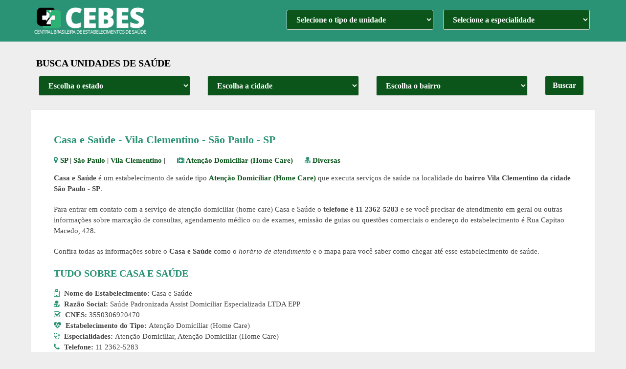

--- FILE ---
content_type: text/html; charset=UTF-8
request_url: https://cebes.com.br/casa-e-saude-6920470/
body_size: 17413
content:
<!DOCTYPE html>
<html class="no-js" lang="pt-BR">
<head itemscope itemtype="http://schema.org/WebSite"><meta charset="UTF-8"><script>if(navigator.userAgent.match(/MSIE|Internet Explorer/i)||navigator.userAgent.match(/Trident\/7\..*?rv:11/i)){var href=document.location.href;if(!href.match(/[?&]nowprocket/)){if(href.indexOf("?")==-1){if(href.indexOf("#")==-1){document.location.href=href+"?nowprocket=1"}else{document.location.href=href.replace("#","?nowprocket=1#")}}else{if(href.indexOf("#")==-1){document.location.href=href+"&nowprocket=1"}else{document.location.href=href.replace("#","&nowprocket=1#")}}}}</script><script>(()=>{class RocketLazyLoadScripts{constructor(){this.v="2.0.3",this.userEvents=["keydown","keyup","mousedown","mouseup","mousemove","mouseover","mouseenter","mouseout","mouseleave","touchmove","touchstart","touchend","touchcancel","wheel","click","dblclick","input","visibilitychange"],this.attributeEvents=["onblur","onclick","oncontextmenu","ondblclick","onfocus","onmousedown","onmouseenter","onmouseleave","onmousemove","onmouseout","onmouseover","onmouseup","onmousewheel","onscroll","onsubmit"]}async t(){this.i(),this.o(),/iP(ad|hone)/.test(navigator.userAgent)&&this.h(),this.u(),this.l(this),this.m(),this.k(this),this.p(this),this._(),await Promise.all([this.R(),this.L()]),this.lastBreath=Date.now(),this.S(this),this.P(),this.D(),this.O(),this.M(),await this.C(this.delayedScripts.normal),await this.C(this.delayedScripts.defer),await this.C(this.delayedScripts.async),this.F("domReady"),await this.T(),await this.j(),await this.I(),this.F("windowLoad"),await this.A(),window.dispatchEvent(new Event("rocket-allScriptsLoaded")),this.everythingLoaded=!0,this.lastTouchEnd&&await new Promise((t=>setTimeout(t,500-Date.now()+this.lastTouchEnd))),this.H(),this.F("all"),this.U(),this.W()}i(){this.CSPIssue=sessionStorage.getItem("rocketCSPIssue"),document.addEventListener("securitypolicyviolation",(t=>{this.CSPIssue||"script-src-elem"!==t.violatedDirective||"data"!==t.blockedURI||(this.CSPIssue=!0,sessionStorage.setItem("rocketCSPIssue",!0))}),{isRocket:!0})}o(){window.addEventListener("pageshow",(t=>{this.persisted=t.persisted,this.realWindowLoadedFired=!0}),{isRocket:!0}),window.addEventListener("pagehide",(()=>{this.onFirstUserAction=null}),{isRocket:!0})}h(){let t;function e(e){t=e}window.addEventListener("touchstart",e,{isRocket:!0}),window.addEventListener("touchend",(function i(o){Math.abs(o.changedTouches[0].pageX-t.changedTouches[0].pageX)<10&&Math.abs(o.changedTouches[0].pageY-t.changedTouches[0].pageY)<10&&o.timeStamp-t.timeStamp<200&&(o.target.dispatchEvent(new PointerEvent("click",{target:o.target,bubbles:!0,cancelable:!0,detail:1})),event.preventDefault(),window.removeEventListener("touchstart",e,{isRocket:!0}),window.removeEventListener("touchend",i,{isRocket:!0}))}),{isRocket:!0})}q(t){this.userActionTriggered||("mousemove"!==t.type||this.firstMousemoveIgnored?"keyup"===t.type||"mouseover"===t.type||"mouseout"===t.type||(this.userActionTriggered=!0,this.onFirstUserAction&&this.onFirstUserAction()):this.firstMousemoveIgnored=!0),"click"===t.type&&t.preventDefault(),this.savedUserEvents.length>0&&(t.stopPropagation(),t.stopImmediatePropagation()),"touchstart"===this.lastEvent&&"touchend"===t.type&&(this.lastTouchEnd=Date.now()),"click"===t.type&&(this.lastTouchEnd=0),this.lastEvent=t.type,this.savedUserEvents.push(t)}u(){this.savedUserEvents=[],this.userEventHandler=this.q.bind(this),this.userEvents.forEach((t=>window.addEventListener(t,this.userEventHandler,{passive:!1,isRocket:!0})))}U(){this.userEvents.forEach((t=>window.removeEventListener(t,this.userEventHandler,{passive:!1,isRocket:!0}))),this.savedUserEvents.forEach((t=>{t.target.dispatchEvent(new window[t.constructor.name](t.type,t))}))}m(){this.eventsMutationObserver=new MutationObserver((t=>{const e="return false";for(const i of t){if("attributes"===i.type){const t=i.target.getAttribute(i.attributeName);t&&t!==e&&(i.target.setAttribute("data-rocket-"+i.attributeName,t),i.target["rocket"+i.attributeName]=new Function("event",t),i.target.setAttribute(i.attributeName,e))}"childList"===i.type&&i.addedNodes.forEach((t=>{if(t.nodeType===Node.ELEMENT_NODE)for(const i of t.attributes)this.attributeEvents.includes(i.name)&&i.value&&""!==i.value&&(t.setAttribute("data-rocket-"+i.name,i.value),t["rocket"+i.name]=new Function("event",i.value),t.setAttribute(i.name,e))}))}})),this.eventsMutationObserver.observe(document,{subtree:!0,childList:!0,attributeFilter:this.attributeEvents})}H(){this.eventsMutationObserver.disconnect(),this.attributeEvents.forEach((t=>{document.querySelectorAll("[data-rocket-"+t+"]").forEach((e=>{e.setAttribute(t,e.getAttribute("data-rocket-"+t)),e.removeAttribute("data-rocket-"+t)}))}))}k(t){Object.defineProperty(HTMLElement.prototype,"onclick",{get(){return this.rocketonclick||null},set(e){this.rocketonclick=e,this.setAttribute(t.everythingLoaded?"onclick":"data-rocket-onclick","this.rocketonclick(event)")}})}S(t){function e(e,i){let o=e[i];e[i]=null,Object.defineProperty(e,i,{get:()=>o,set(s){t.everythingLoaded?o=s:e["rocket"+i]=o=s}})}e(document,"onreadystatechange"),e(window,"onload"),e(window,"onpageshow");try{Object.defineProperty(document,"readyState",{get:()=>t.rocketReadyState,set(e){t.rocketReadyState=e},configurable:!0}),document.readyState="loading"}catch(t){console.log("WPRocket DJE readyState conflict, bypassing")}}l(t){this.originalAddEventListener=EventTarget.prototype.addEventListener,this.originalRemoveEventListener=EventTarget.prototype.removeEventListener,this.savedEventListeners=[],EventTarget.prototype.addEventListener=function(e,i,o){o&&o.isRocket||!t.B(e,this)&&!t.userEvents.includes(e)||t.B(e,this)&&!t.userActionTriggered||e.startsWith("rocket-")||t.everythingLoaded?t.originalAddEventListener.call(this,e,i,o):t.savedEventListeners.push({target:this,remove:!1,type:e,func:i,options:o})},EventTarget.prototype.removeEventListener=function(e,i,o){o&&o.isRocket||!t.B(e,this)&&!t.userEvents.includes(e)||t.B(e,this)&&!t.userActionTriggered||e.startsWith("rocket-")||t.everythingLoaded?t.originalRemoveEventListener.call(this,e,i,o):t.savedEventListeners.push({target:this,remove:!0,type:e,func:i,options:o})}}F(t){"all"===t&&(EventTarget.prototype.addEventListener=this.originalAddEventListener,EventTarget.prototype.removeEventListener=this.originalRemoveEventListener),this.savedEventListeners=this.savedEventListeners.filter((e=>{let i=e.type,o=e.target||window;return"domReady"===t&&"DOMContentLoaded"!==i&&"readystatechange"!==i||("windowLoad"===t&&"load"!==i&&"readystatechange"!==i&&"pageshow"!==i||(this.B(i,o)&&(i="rocket-"+i),e.remove?o.removeEventListener(i,e.func,e.options):o.addEventListener(i,e.func,e.options),!1))}))}p(t){let e;function i(e){return t.everythingLoaded?e:e.split(" ").map((t=>"load"===t||t.startsWith("load.")?"rocket-jquery-load":t)).join(" ")}function o(o){function s(e){const s=o.fn[e];o.fn[e]=o.fn.init.prototype[e]=function(){return this[0]===window&&t.userActionTriggered&&("string"==typeof arguments[0]||arguments[0]instanceof String?arguments[0]=i(arguments[0]):"object"==typeof arguments[0]&&Object.keys(arguments[0]).forEach((t=>{const e=arguments[0][t];delete arguments[0][t],arguments[0][i(t)]=e}))),s.apply(this,arguments),this}}if(o&&o.fn&&!t.allJQueries.includes(o)){const e={DOMContentLoaded:[],"rocket-DOMContentLoaded":[]};for(const t in e)document.addEventListener(t,(()=>{e[t].forEach((t=>t()))}),{isRocket:!0});o.fn.ready=o.fn.init.prototype.ready=function(i){function s(){parseInt(o.fn.jquery)>2?setTimeout((()=>i.bind(document)(o))):i.bind(document)(o)}return t.realDomReadyFired?!t.userActionTriggered||t.fauxDomReadyFired?s():e["rocket-DOMContentLoaded"].push(s):e.DOMContentLoaded.push(s),o([])},s("on"),s("one"),s("off"),t.allJQueries.push(o)}e=o}t.allJQueries=[],o(window.jQuery),Object.defineProperty(window,"jQuery",{get:()=>e,set(t){o(t)}})}P(){const t=new Map;document.write=document.writeln=function(e){const i=document.currentScript,o=document.createRange(),s=i.parentElement;let n=t.get(i);void 0===n&&(n=i.nextSibling,t.set(i,n));const c=document.createDocumentFragment();o.setStart(c,0),c.appendChild(o.createContextualFragment(e)),s.insertBefore(c,n)}}async R(){return new Promise((t=>{this.userActionTriggered?t():this.onFirstUserAction=t}))}async L(){return new Promise((t=>{document.addEventListener("DOMContentLoaded",(()=>{this.realDomReadyFired=!0,t()}),{isRocket:!0})}))}async I(){return this.realWindowLoadedFired?Promise.resolve():new Promise((t=>{window.addEventListener("load",t,{isRocket:!0})}))}M(){this.pendingScripts=[];this.scriptsMutationObserver=new MutationObserver((t=>{for(const e of t)e.addedNodes.forEach((t=>{"SCRIPT"!==t.tagName||t.noModule||t.isWPRocket||this.pendingScripts.push({script:t,promise:new Promise((e=>{const i=()=>{const i=this.pendingScripts.findIndex((e=>e.script===t));i>=0&&this.pendingScripts.splice(i,1),e()};t.addEventListener("load",i,{isRocket:!0}),t.addEventListener("error",i,{isRocket:!0}),setTimeout(i,1e3)}))})}))})),this.scriptsMutationObserver.observe(document,{childList:!0,subtree:!0})}async j(){await this.J(),this.pendingScripts.length?(await this.pendingScripts[0].promise,await this.j()):this.scriptsMutationObserver.disconnect()}D(){this.delayedScripts={normal:[],async:[],defer:[]},document.querySelectorAll("script[type$=rocketlazyloadscript]").forEach((t=>{t.hasAttribute("data-rocket-src")?t.hasAttribute("async")&&!1!==t.async?this.delayedScripts.async.push(t):t.hasAttribute("defer")&&!1!==t.defer||"module"===t.getAttribute("data-rocket-type")?this.delayedScripts.defer.push(t):this.delayedScripts.normal.push(t):this.delayedScripts.normal.push(t)}))}async _(){await this.L();let t=[];document.querySelectorAll("script[type$=rocketlazyloadscript][data-rocket-src]").forEach((e=>{let i=e.getAttribute("data-rocket-src");if(i&&!i.startsWith("data:")){i.startsWith("//")&&(i=location.protocol+i);try{const o=new URL(i).origin;o!==location.origin&&t.push({src:o,crossOrigin:e.crossOrigin||"module"===e.getAttribute("data-rocket-type")})}catch(t){}}})),t=[...new Map(t.map((t=>[JSON.stringify(t),t]))).values()],this.N(t,"preconnect")}async $(t){if(await this.G(),!0!==t.noModule||!("noModule"in HTMLScriptElement.prototype))return new Promise((e=>{let i;function o(){(i||t).setAttribute("data-rocket-status","executed"),e()}try{if(navigator.userAgent.includes("Firefox/")||""===navigator.vendor||this.CSPIssue)i=document.createElement("script"),[...t.attributes].forEach((t=>{let e=t.nodeName;"type"!==e&&("data-rocket-type"===e&&(e="type"),"data-rocket-src"===e&&(e="src"),i.setAttribute(e,t.nodeValue))})),t.text&&(i.text=t.text),t.nonce&&(i.nonce=t.nonce),i.hasAttribute("src")?(i.addEventListener("load",o,{isRocket:!0}),i.addEventListener("error",(()=>{i.setAttribute("data-rocket-status","failed-network"),e()}),{isRocket:!0}),setTimeout((()=>{i.isConnected||e()}),1)):(i.text=t.text,o()),i.isWPRocket=!0,t.parentNode.replaceChild(i,t);else{const i=t.getAttribute("data-rocket-type"),s=t.getAttribute("data-rocket-src");i?(t.type=i,t.removeAttribute("data-rocket-type")):t.removeAttribute("type"),t.addEventListener("load",o,{isRocket:!0}),t.addEventListener("error",(i=>{this.CSPIssue&&i.target.src.startsWith("data:")?(console.log("WPRocket: CSP fallback activated"),t.removeAttribute("src"),this.$(t).then(e)):(t.setAttribute("data-rocket-status","failed-network"),e())}),{isRocket:!0}),s?(t.fetchPriority="high",t.removeAttribute("data-rocket-src"),t.src=s):t.src="data:text/javascript;base64,"+window.btoa(unescape(encodeURIComponent(t.text)))}}catch(i){t.setAttribute("data-rocket-status","failed-transform"),e()}}));t.setAttribute("data-rocket-status","skipped")}async C(t){const e=t.shift();return e?(e.isConnected&&await this.$(e),this.C(t)):Promise.resolve()}O(){this.N([...this.delayedScripts.normal,...this.delayedScripts.defer,...this.delayedScripts.async],"preload")}N(t,e){this.trash=this.trash||[];let i=!0;var o=document.createDocumentFragment();t.forEach((t=>{const s=t.getAttribute&&t.getAttribute("data-rocket-src")||t.src;if(s&&!s.startsWith("data:")){const n=document.createElement("link");n.href=s,n.rel=e,"preconnect"!==e&&(n.as="script",n.fetchPriority=i?"high":"low"),t.getAttribute&&"module"===t.getAttribute("data-rocket-type")&&(n.crossOrigin=!0),t.crossOrigin&&(n.crossOrigin=t.crossOrigin),t.integrity&&(n.integrity=t.integrity),t.nonce&&(n.nonce=t.nonce),o.appendChild(n),this.trash.push(n),i=!1}})),document.head.appendChild(o)}W(){this.trash.forEach((t=>t.remove()))}async T(){try{document.readyState="interactive"}catch(t){}this.fauxDomReadyFired=!0;try{await this.G(),document.dispatchEvent(new Event("rocket-readystatechange")),await this.G(),document.rocketonreadystatechange&&document.rocketonreadystatechange(),await this.G(),document.dispatchEvent(new Event("rocket-DOMContentLoaded")),await this.G(),window.dispatchEvent(new Event("rocket-DOMContentLoaded"))}catch(t){console.error(t)}}async A(){try{document.readyState="complete"}catch(t){}try{await this.G(),document.dispatchEvent(new Event("rocket-readystatechange")),await this.G(),document.rocketonreadystatechange&&document.rocketonreadystatechange(),await this.G(),window.dispatchEvent(new Event("rocket-load")),await this.G(),window.rocketonload&&window.rocketonload(),await this.G(),this.allJQueries.forEach((t=>t(window).trigger("rocket-jquery-load"))),await this.G();const t=new Event("rocket-pageshow");t.persisted=this.persisted,window.dispatchEvent(t),await this.G(),window.rocketonpageshow&&window.rocketonpageshow({persisted:this.persisted})}catch(t){console.error(t)}}async G(){Date.now()-this.lastBreath>45&&(await this.J(),this.lastBreath=Date.now())}async J(){return document.hidden?new Promise((t=>setTimeout(t))):new Promise((t=>requestAnimationFrame(t)))}B(t,e){return e===document&&"readystatechange"===t||(e===document&&"DOMContentLoaded"===t||(e===window&&"DOMContentLoaded"===t||(e===window&&"load"===t||e===window&&"pageshow"===t)))}static run(){(new RocketLazyLoadScripts).t()}}RocketLazyLoadScripts.run()})();</script>
	<title>Casa e Saúde - São Paulo - SP - Serviço de Atenção Domiciliar (Home Care)</title>
	
	<link rel="shortcut icon" href="https://cebes.com.br/wp-content/themes/ubs/icons/favicon.ico">
	<!-- Always force latest IE rendering engine (even in intranet) & Chrome Frame -->
	<!--[if IE ]>
	<meta http-equiv="X-UA-Compatible" content="IE=edge,chrome=1">
	<![endif]-->
	
        
        
        
                    <meta name="viewport" content="width=device-width, initial-scale=1">
            <meta name="apple-mobile-web-app-capable" content="yes">
            <meta name="apple-mobile-web-app-status-bar-style" content="black">
        
        

                                        	<meta name='robots' content='index, follow, max-image-preview:large, max-snippet:-1, max-video-preview:-1' />
	<style>img:is([sizes="auto" i], [sizes^="auto," i]) { contain-intrinsic-size: 3000px 1500px }</style>
	
	<!-- This site is optimized with the Yoast SEO plugin v26.7 - https://yoast.com/wordpress/plugins/seo/ -->
	<meta name="description" content="Casa e Saúde é um estabelecimento de saúde para do tipo Serviço de Atenção Domiciliar (Home Care) que presta serviços médicos em Vila Clementino, São Paulo - SP." />
	<link rel="canonical" href="https://cebes.com.br/casa-e-saude-6920470/" />
	<meta property="og:locale" content="pt_BR" />
	<meta property="og:type" content="article" />
	<meta property="og:title" content="Casa e Saúde - São Paulo - SP - Serviço de Atenção Domiciliar (Home Care)" />
	<meta property="og:description" content="Casa e Saúde é um estabelecimento de saúde para do tipo Serviço de Atenção Domiciliar (Home Care) que presta serviços médicos em Vila Clementino, São Paulo - SP." />
	<meta property="og:url" content="https://cebes.com.br/casa-e-saude-6920470/" />
	<meta property="og:site_name" content="CEBES - Central Brasileira de Estabelecimentos de Saúde" />
	<meta name="author" content="Cebesa" />
	<!-- / Yoast SEO plugin. -->



<style id='classic-theme-styles-inline-css' type='text/css'>
/*! This file is auto-generated */
.wp-block-button__link{color:#fff;background-color:#32373c;border-radius:9999px;box-shadow:none;text-decoration:none;padding:calc(.667em + 2px) calc(1.333em + 2px);font-size:1.125em}.wp-block-file__button{background:#32373c;color:#fff;text-decoration:none}
</style>
<style id='global-styles-inline-css' type='text/css'>
:root{--wp--preset--aspect-ratio--square: 1;--wp--preset--aspect-ratio--4-3: 4/3;--wp--preset--aspect-ratio--3-4: 3/4;--wp--preset--aspect-ratio--3-2: 3/2;--wp--preset--aspect-ratio--2-3: 2/3;--wp--preset--aspect-ratio--16-9: 16/9;--wp--preset--aspect-ratio--9-16: 9/16;--wp--preset--color--black: #000000;--wp--preset--color--cyan-bluish-gray: #abb8c3;--wp--preset--color--white: #ffffff;--wp--preset--color--pale-pink: #f78da7;--wp--preset--color--vivid-red: #cf2e2e;--wp--preset--color--luminous-vivid-orange: #ff6900;--wp--preset--color--luminous-vivid-amber: #fcb900;--wp--preset--color--light-green-cyan: #7bdcb5;--wp--preset--color--vivid-green-cyan: #00d084;--wp--preset--color--pale-cyan-blue: #8ed1fc;--wp--preset--color--vivid-cyan-blue: #0693e3;--wp--preset--color--vivid-purple: #9b51e0;--wp--preset--gradient--vivid-cyan-blue-to-vivid-purple: linear-gradient(135deg,rgba(6,147,227,1) 0%,rgb(155,81,224) 100%);--wp--preset--gradient--light-green-cyan-to-vivid-green-cyan: linear-gradient(135deg,rgb(122,220,180) 0%,rgb(0,208,130) 100%);--wp--preset--gradient--luminous-vivid-amber-to-luminous-vivid-orange: linear-gradient(135deg,rgba(252,185,0,1) 0%,rgba(255,105,0,1) 100%);--wp--preset--gradient--luminous-vivid-orange-to-vivid-red: linear-gradient(135deg,rgba(255,105,0,1) 0%,rgb(207,46,46) 100%);--wp--preset--gradient--very-light-gray-to-cyan-bluish-gray: linear-gradient(135deg,rgb(238,238,238) 0%,rgb(169,184,195) 100%);--wp--preset--gradient--cool-to-warm-spectrum: linear-gradient(135deg,rgb(74,234,220) 0%,rgb(151,120,209) 20%,rgb(207,42,186) 40%,rgb(238,44,130) 60%,rgb(251,105,98) 80%,rgb(254,248,76) 100%);--wp--preset--gradient--blush-light-purple: linear-gradient(135deg,rgb(255,206,236) 0%,rgb(152,150,240) 100%);--wp--preset--gradient--blush-bordeaux: linear-gradient(135deg,rgb(254,205,165) 0%,rgb(254,45,45) 50%,rgb(107,0,62) 100%);--wp--preset--gradient--luminous-dusk: linear-gradient(135deg,rgb(255,203,112) 0%,rgb(199,81,192) 50%,rgb(65,88,208) 100%);--wp--preset--gradient--pale-ocean: linear-gradient(135deg,rgb(255,245,203) 0%,rgb(182,227,212) 50%,rgb(51,167,181) 100%);--wp--preset--gradient--electric-grass: linear-gradient(135deg,rgb(202,248,128) 0%,rgb(113,206,126) 100%);--wp--preset--gradient--midnight: linear-gradient(135deg,rgb(2,3,129) 0%,rgb(40,116,252) 100%);--wp--preset--font-size--small: 13px;--wp--preset--font-size--medium: 20px;--wp--preset--font-size--large: 36px;--wp--preset--font-size--x-large: 42px;--wp--preset--spacing--20: 0.44rem;--wp--preset--spacing--30: 0.67rem;--wp--preset--spacing--40: 1rem;--wp--preset--spacing--50: 1.5rem;--wp--preset--spacing--60: 2.25rem;--wp--preset--spacing--70: 3.38rem;--wp--preset--spacing--80: 5.06rem;--wp--preset--shadow--natural: 6px 6px 9px rgba(0, 0, 0, 0.2);--wp--preset--shadow--deep: 12px 12px 50px rgba(0, 0, 0, 0.4);--wp--preset--shadow--sharp: 6px 6px 0px rgba(0, 0, 0, 0.2);--wp--preset--shadow--outlined: 6px 6px 0px -3px rgba(255, 255, 255, 1), 6px 6px rgba(0, 0, 0, 1);--wp--preset--shadow--crisp: 6px 6px 0px rgba(0, 0, 0, 1);}:where(.is-layout-flex){gap: 0.5em;}:where(.is-layout-grid){gap: 0.5em;}body .is-layout-flex{display: flex;}.is-layout-flex{flex-wrap: wrap;align-items: center;}.is-layout-flex > :is(*, div){margin: 0;}body .is-layout-grid{display: grid;}.is-layout-grid > :is(*, div){margin: 0;}:where(.wp-block-columns.is-layout-flex){gap: 2em;}:where(.wp-block-columns.is-layout-grid){gap: 2em;}:where(.wp-block-post-template.is-layout-flex){gap: 1.25em;}:where(.wp-block-post-template.is-layout-grid){gap: 1.25em;}.has-black-color{color: var(--wp--preset--color--black) !important;}.has-cyan-bluish-gray-color{color: var(--wp--preset--color--cyan-bluish-gray) !important;}.has-white-color{color: var(--wp--preset--color--white) !important;}.has-pale-pink-color{color: var(--wp--preset--color--pale-pink) !important;}.has-vivid-red-color{color: var(--wp--preset--color--vivid-red) !important;}.has-luminous-vivid-orange-color{color: var(--wp--preset--color--luminous-vivid-orange) !important;}.has-luminous-vivid-amber-color{color: var(--wp--preset--color--luminous-vivid-amber) !important;}.has-light-green-cyan-color{color: var(--wp--preset--color--light-green-cyan) !important;}.has-vivid-green-cyan-color{color: var(--wp--preset--color--vivid-green-cyan) !important;}.has-pale-cyan-blue-color{color: var(--wp--preset--color--pale-cyan-blue) !important;}.has-vivid-cyan-blue-color{color: var(--wp--preset--color--vivid-cyan-blue) !important;}.has-vivid-purple-color{color: var(--wp--preset--color--vivid-purple) !important;}.has-black-background-color{background-color: var(--wp--preset--color--black) !important;}.has-cyan-bluish-gray-background-color{background-color: var(--wp--preset--color--cyan-bluish-gray) !important;}.has-white-background-color{background-color: var(--wp--preset--color--white) !important;}.has-pale-pink-background-color{background-color: var(--wp--preset--color--pale-pink) !important;}.has-vivid-red-background-color{background-color: var(--wp--preset--color--vivid-red) !important;}.has-luminous-vivid-orange-background-color{background-color: var(--wp--preset--color--luminous-vivid-orange) !important;}.has-luminous-vivid-amber-background-color{background-color: var(--wp--preset--color--luminous-vivid-amber) !important;}.has-light-green-cyan-background-color{background-color: var(--wp--preset--color--light-green-cyan) !important;}.has-vivid-green-cyan-background-color{background-color: var(--wp--preset--color--vivid-green-cyan) !important;}.has-pale-cyan-blue-background-color{background-color: var(--wp--preset--color--pale-cyan-blue) !important;}.has-vivid-cyan-blue-background-color{background-color: var(--wp--preset--color--vivid-cyan-blue) !important;}.has-vivid-purple-background-color{background-color: var(--wp--preset--color--vivid-purple) !important;}.has-black-border-color{border-color: var(--wp--preset--color--black) !important;}.has-cyan-bluish-gray-border-color{border-color: var(--wp--preset--color--cyan-bluish-gray) !important;}.has-white-border-color{border-color: var(--wp--preset--color--white) !important;}.has-pale-pink-border-color{border-color: var(--wp--preset--color--pale-pink) !important;}.has-vivid-red-border-color{border-color: var(--wp--preset--color--vivid-red) !important;}.has-luminous-vivid-orange-border-color{border-color: var(--wp--preset--color--luminous-vivid-orange) !important;}.has-luminous-vivid-amber-border-color{border-color: var(--wp--preset--color--luminous-vivid-amber) !important;}.has-light-green-cyan-border-color{border-color: var(--wp--preset--color--light-green-cyan) !important;}.has-vivid-green-cyan-border-color{border-color: var(--wp--preset--color--vivid-green-cyan) !important;}.has-pale-cyan-blue-border-color{border-color: var(--wp--preset--color--pale-cyan-blue) !important;}.has-vivid-cyan-blue-border-color{border-color: var(--wp--preset--color--vivid-cyan-blue) !important;}.has-vivid-purple-border-color{border-color: var(--wp--preset--color--vivid-purple) !important;}.has-vivid-cyan-blue-to-vivid-purple-gradient-background{background: var(--wp--preset--gradient--vivid-cyan-blue-to-vivid-purple) !important;}.has-light-green-cyan-to-vivid-green-cyan-gradient-background{background: var(--wp--preset--gradient--light-green-cyan-to-vivid-green-cyan) !important;}.has-luminous-vivid-amber-to-luminous-vivid-orange-gradient-background{background: var(--wp--preset--gradient--luminous-vivid-amber-to-luminous-vivid-orange) !important;}.has-luminous-vivid-orange-to-vivid-red-gradient-background{background: var(--wp--preset--gradient--luminous-vivid-orange-to-vivid-red) !important;}.has-very-light-gray-to-cyan-bluish-gray-gradient-background{background: var(--wp--preset--gradient--very-light-gray-to-cyan-bluish-gray) !important;}.has-cool-to-warm-spectrum-gradient-background{background: var(--wp--preset--gradient--cool-to-warm-spectrum) !important;}.has-blush-light-purple-gradient-background{background: var(--wp--preset--gradient--blush-light-purple) !important;}.has-blush-bordeaux-gradient-background{background: var(--wp--preset--gradient--blush-bordeaux) !important;}.has-luminous-dusk-gradient-background{background: var(--wp--preset--gradient--luminous-dusk) !important;}.has-pale-ocean-gradient-background{background: var(--wp--preset--gradient--pale-ocean) !important;}.has-electric-grass-gradient-background{background: var(--wp--preset--gradient--electric-grass) !important;}.has-midnight-gradient-background{background: var(--wp--preset--gradient--midnight) !important;}.has-small-font-size{font-size: var(--wp--preset--font-size--small) !important;}.has-medium-font-size{font-size: var(--wp--preset--font-size--medium) !important;}.has-large-font-size{font-size: var(--wp--preset--font-size--large) !important;}.has-x-large-font-size{font-size: var(--wp--preset--font-size--x-large) !important;}
:where(.wp-block-post-template.is-layout-flex){gap: 1.25em;}:where(.wp-block-post-template.is-layout-grid){gap: 1.25em;}
:where(.wp-block-columns.is-layout-flex){gap: 2em;}:where(.wp-block-columns.is-layout-grid){gap: 2em;}
:root :where(.wp-block-pullquote){font-size: 1.5em;line-height: 1.6;}
</style>
<link data-minify="1" rel='stylesheet' id='schema-stylesheet-css' href='https://cebes.com.br/wp-content/cache/min/1/wp-content/themes/ubs/style.css?ver=1751983969' type='text/css' media='all' />
<style id='schema-stylesheet-inline-css' type='text/css'>

         body {background-color:#eeeeee;}
        .pace .pace-progress, #mobile-menu-wrapper ul li a:hover, .page-numbers.current, .pagination a:hover, .single .pagination a:hover .current { background: #0b551a; }
        .postauthor h5, .single_post a, .textwidget a, .pnavigation2 a, .sidebar.c-4-12 a:hover, footer .widget li a:hover, .sidebar.c-4-12 a:hover, .reply a, .title a:hover, .post-info a:hover, .widget .thecomment, #tabber .inside li a:hover, .readMore a:hover, .fn a, a, a:hover, #secondary-navigation .navigation ul li a:hover, .readMore a, #primary-navigation a:hover, #secondary-navigation .navigation ul .current-menu-item a, .widget .wp_review_tab_widget_content a, .sidebar .wpt_widget_content a { font-weight: bold; color:#0b551a; }
         a#pull, #commentform input#submit, #mtscontact_submit, .mts-subscribe input[type='submit'], .widget_product_search input[type='submit'], .currenttext, .pagination a:hover, .pagination .nav-previous a:hover, .pagination .nav-next a:hover, #load-posts a:hover, .single .pagination a:hover .currenttext, .single .pagination > .current .currenttext, #tabber ul.tabs li a.selected, .tagcloud a, .navigation ul .sfHover a, #content input.button, .latestPost-review-wrapper, .latestPost .review-type-circle.latestPost-review-wrapper, #wpmm-megamenu .review-total-only, .sbutton, #searchsubmit, .widget .wpt_widget_content #tags-tab-content ul li a, .widget .review-total-only.large-thumb { background-color:#0b551a; color: #fff!important; }
        .related-posts .title a:hover, .latestPost .title a { color: #0b551a; }
        .navigation #wpmm-megamenu .wpmm-pagination a { background-color: #0b551a!important; }
        footer {background-color:#444444; }
        
        .copyrights { background-color: #ffffff; }
		
				



        
        
			
</style>
<script type="rocketlazyloadscript" data-rocket-type="text/javascript" data-rocket-src="https://cebes.com.br/wp-includes/js/jquery/jquery.min.js?ver=3.7.1" id="jquery-core-js" data-rocket-defer defer></script>
<script type="rocketlazyloadscript" data-rocket-type="text/javascript" data-rocket-src="https://cebes.com.br/wp-includes/js/jquery/jquery-migrate.min.js?ver=3.4.1" id="jquery-migrate-js" data-rocket-defer defer></script>

<style type="text/css">
#logo a { font-family: 'Open Sans'; font-weight: 600; font-size: 32px; color: #222222;text-transform: uppercase; }
#primary-navigation a { font-family: 'Open Sans'; font-weight: 300; font-size: 13px; color: #777777; }
#secondary-navigation a { font-family: 'Open Sans'; font-weight: 300; font-size: 16px; color: #ffffff;text-transform: uppercase; }
.latestPost .title a { font-family: 'Open Sans'; font-weight: 300; font-size: 26px; color: #2b9375; }
.single-title { font-family: 'Open Sans'; font-weight: 700; font-size: 22px; color: #2b9375; }
body { font-family: 'Open Sans'; font-weight: 300; font-size: 15px; color: #444444; }
#sidebar .widget h3 { font-family: 'Open Sans'; font-weight: 300; font-size: 20px; color: #222222;text-transform: uppercase; }
#sidebar .widget { font-family: 'Open Sans'; font-weight: 300; font-size: 15px; color: #444444; }
.footer-widgets h3 { font-family: 'Open Sans'; font-weight: 300; font-size: 18px; color: #ffffff;text-transform: uppercase; }
.f-widget a, footer .wpt_widget_content a, footer .wp_review_tab_widget_content a, footer .wpt_tab_widget_content a, footer .widget .wp_review_tab_widget_content a { font-family: 'Open Sans'; font-weight: 300; font-size: 16px; color: #999999; }
.footer-widgets, .f-widget .top-posts .comment_num, footer .meta, footer .twitter_time, footer .widget .wpt_widget_content .wpt-postmeta, footer .widget .wpt_comment_content, footer .widget .wpt_excerpt, footer .wp_review_tab_widget_content .wp-review-tab-postmeta, footer .advanced-recent-posts p, footer .popular-posts p, footer .category-posts p { font-family: 'Open Sans'; font-weight: 300; font-size: 16px; color: #777777; }
#copyright-note { font-family: 'Open Sans'; font-weight: 800; font-size: 14px; color: #000000; }
h1 { font-family: 'Open Sans'; font-weight: 300; font-size: 28px; color: #2b9375; }
h2 { font-family: 'Open Sans'; font-weight: 800; font-size: 20px; color: #2b9375; }
h3 { font-family: 'Open Sans'; font-weight: 800; font-size: 19px; color: #2b9375; }
h4 { font-family: 'Roboto Slab'; font-weight: normal; font-size: 20px; color: #222222; }
h5 { font-family: 'Roboto Slab'; font-weight: normal; font-size: 18px; color: #222222; }
h6 { font-family: 'Roboto Slab'; font-weight: normal; font-size: 16px; color: #222222; }
</style>
		
<script type="rocketlazyloadscript" async data-rocket-src="https://pagead2.googlesyndication.com/pagead/js/adsbygoogle.js?client=ca-pub-0413008067917912"
     crossorigin="anonymous"></script>
	
<meta name="generator" content="WP Rocket 3.19.1.2" data-wpr-features="wpr_delay_js wpr_defer_js wpr_minify_js wpr_minify_css wpr_preload_links wpr_desktop" /></head>
<body id="blog" itemscope itemtype="http://schema.org/WebPage">       
	<div data-rocket-location-hash="912a367c5bad16bdf11607761b242d49" class="main-container">
		<header data-rocket-location-hash="595f9e45ab951c18a4200f21a53b002a" id="site-header" class="main-header logo_in_nav_header" role="banner" itemscope itemtype="http://schema.org/WPHeader">
			<div data-rocket-location-hash="f3340089329eb38a9c92f5c59265f358" id="primary-nav">
				<div id="header">
			    	<div class="container">
						<div class="logo-wrap">							
																	  <span id="logo" class="text-logo" itemprop="headline">
											<a href="https://cebes.com.br" title="CEBES" rel="preload" fetchpriority="high"><img fetchpriority="high" as="image" src="https://cebes.com.br/wp-content/uploads/2024/03/logo-cebes.webp" alt="CEBES - Central Brasileira de Estabelecimentos de Saúde" width="240" height="55" data-lazy-srcset="https://cebes.com.br/wp-content/uploads/2024/03/logo-cebes.webp 240w, https://cebes.com.br/wp-content/uploads/2024/03/logo-cebes.webp 365w" data-lazy-sizes="(max-width: 240px) 100vw, 240px" data-lazy-src="https://cebes.com.br/wp-content/uploads/2024/03/logo-cebes.webp" data-ll-status="loaded" sizes="(max-width: 240px) 100vw, 240px" srcset="https://cebes.com.br/wp-content/uploads/2024/03/logo-cebes.webp 240w, https://cebes.com.br/wp-content/uploads/2024/03/logo-cebes.webp 365w" type="image/webp"><noscript><img fetchpriority="high" as="image" src="https://cebes.com.br/wp-content/uploads/2024/03/logo-cebes.webp" alt="CEBES - Central Brasileira de Estabelecimentos de Saúde" width="240" height="55" srcset="https://cebes.com.br/wp-content/uploads/2024/03/logo-cebes.webp 240w, https://cebes.com.br/wp-content/uploads/2024/03/logo-cebes.webp 365w" sizes="(max-width: 240px) 100vw, 240px" type="image/webp"/></noscript></a>
										</span><!-- END #logo -->
														</div>
					
					
					
					
					
					
				
					<div class="formEspec">
						<select aria-label='especialidade' name='cats' id='cats' class='postform'><option value='-1'>Selecione a especialidade</option><option value='agentes-comunitarios-de-saude'>Agentes Comunitários de Saúde</option><option value='ambulatorial'>Ambulatorial</option><option value='serv-analise-laboratorial-de-prod-sujeitos-a-vig-sanitaria'>Análise Laboratorial de Produtos</option><option value='atencao-a-doenca-renal-cronica'>Atenção a Doença Renal Cronica</option><option value='atencao-a-obesidade'>Atenção a Obesidade</option><option value='atencao-a-pessoas-com-doencas-raras'>Atenção a Pessoas com Doenças Raras</option><option value='atencao-a-saude-auditiva'>Atenção a Saúde Auditiva</option><option value='atencao-a-saude-reprodutiva'>Atenção a Saúde Reprodutiva</option><option value='atencao-domiciliar'>Atenção Domiciliar</option><option value='atencao-domiciliar-home-care'>Atenção Domiciliar (Home Care)</option><option value='atencao-primaria'>Atenção Primaria</option><option value='atencao-psicossocial'>Atenção Psicossocial</option><option value='atendimento-basico-de-saude'>Atendimento Básico de Saúde</option><option value='atendimento-da-populacao-indigena'>Atendimento da População Indígena</option><option value='atendimento-geral'>Atendimento Geral</option><option value='atendimento-movel-de-urgencias'>Atendimento Móvel de Urgências</option><option value='banco-de-tecidos'>Banco de Tecidos</option><option value='cadeiras-de-rodas-e-materiais-especiais'>Cadeiras de Rodas e Materiais Especiais</option><option value='cardiologia'>Cardiologia</option><option value='cardiologia-e-tratamento-cardiovascular'>Cardiologia e Tratamento Cardiovascular</option><option value='cirurgia-reparadora'>Cirurgia Reparadora</option><option value='cirurgia-toracica'>Cirurgia Torácica</option><option value='cirurgia-vascular'>Cirurgia Vascular</option><option value='clinico-geral'>Clínico Geral</option><option value='coleta-de-materiais-biologicos'>Coleta de Materiais Biológicos</option><option value='consultorio'>Consultorio</option><option value='controle-de-tabagismo'>Controle de Tabagismo</option><option value='cuidados-intermediarios'>Cuidados Intermediários</option><option value='dentista-tratamento-odontologico'>Dentista / Tratamento Odontológico</option><option value='diagnostico-de-laboratorio-clinico'>Diagnostico de Laboratório Clinico</option><option value='diagnostico-por-anatomia-patologica-ou-citopato-2'>Diagnostico por Anatomia Patológica ou Citopato</option><option value='diagnostico-por-anatomia-patologica-ou-citopato'>Diagnostico por Anatomia Patológica ou Citopato</option><option value='diagnostico-por-imagem'>Diagnostico por Imagem</option><option value='diagnostico-por-metodos-graficos-dinamicos'>Diagnostico por Métodos Gráficos Dinâmicos</option><option value='dispensacao-de-orteses-e-proteses'>Dispensação de Órteses e Próteses</option><option value='endocrinologia'>Endocrinologia</option><option value='endoscopia'>Endoscopia</option><option value='exame-de-dst-hiv-aids'>Exame de DST/HIV/Aids</option><option value='farmacia'>Farmácia</option><option value='fisioterapia'>Fisioterapia</option><option value='ginecologista'>Ginecologista</option><option value='hemoterapia'>Hemoterapia</option><option value='hospital-dia'>Hospital Dia</option><option value='imunizacao'>Imunização</option><option value='laboratorio-de-histocompatibilidade'>Laboratório de Histocompatibilidade</option><option value='laboratorio-de-protese-dentaria'>Laboratório de Prótese Dentária</option><option value='logistica-de-imunobiologicos'>Logística de Imunobiológicos</option><option value='maternidade'>Maternidade</option><option value='medicina-nuclear'>Medicina Nuclear</option><option value='movel-de-urgencias'>Móvel de Urgências</option><option value='atencao-em-neurologia-neurocirurgia'>Neurologia e Neurocirurgia</option><option value='oftalmologia'>Oftalmologia</option><option value='oncologia'>Oncologia</option><option value='orteses'>Órteses</option><option value='ortopedia'>Ortopedia</option><option value='otorrinolaringologia'>Otorrinolaringologia</option><option value='pediatria'>Pediatria</option><option value='pneumologia'>Pneumologia</option><option value='praticas-integrativas-e-complementares'>Praticas Integrativas e Complementares</option><option value='pre-natalparto-e-nascimento'>Pré-natal/Parto e Nascimento</option><option value='atencao-especializada-no-processo-transexualizador'>Processo Transexualizador</option><option value='pronto-atendimento-especializado'>Pronto Atendimento Especializado</option><option value='pronto-atendimento-geral'>Pronto Atendimento Geral</option><option value='proteses'>Próteses</option><option value='proteses-e-materiais-especiais-em-reabilitacao'>Próteses e Materiais Especiais em Reabilitação</option><option value='psiquiatria'>Psiquiatria</option><option value='reabilitacao'>Reabilitação</option><option value='regulacao-do-acesso-a-acoes-e-servicos-de-saude'>Regulação do Acesso a Ações e Serviços de Saúde</option><option value='saude-auditiva'>Saúde Auditiva</option><option value='saude-bucal'>Saúde Bucal</option><option value='saude-da-familia'>Saúde da Família</option><option value='saude-das-pessoas-ostomizadas'>Saúde das Pessoas Ostomizadas</option><option value='saude-de-populacoes-indigenas'>Saúde de Populações Indígenas</option><option value='saude-do-trabalhador'>Saúde do Trabalhador</option><option value='saude-no-sistema-penitenciario'>Saúde no Sistema Penitenciário</option><option value='servico-movel-de-urgencia-exceto-samu'>Serviço Móvel de Urgência (exceto Samu)</option><option value='suporte-nutricional'>Suporte Nutricional</option><option value='teleconsultoria'>Teleconsultoria</option><option value='terapia-intensiva'>Terapia Intensiva</option><option value='transplante'>Transplante</option><option value='tratamento-da-hanseniase'>Tratamento da Hanseníase</option><option value='tratamento-da-tuberculose'>Tratamento da Tuberculose</option><option value='tratamento-de-doencas-renais'>Tratamento de Doenças Renais</option><option value='tratamento-reprodutivo'>Tratamento Reprodutivo</option><option value='traumatologia-e-ortopedia'>Traumatologia e Ortopedia</option><option value='triagem-neonatal'>Triagem Neonatal</option><option value='upa'>UPA</option><option value='urgencia-e-emergencia'>Urgência e Emergência</option><option value='atencao-em-urologia'>Urologia</option><option value='videolaparoscopia'>Videolaparoscopia</option><option value='vigilancia-em-saude'>Vigilância em Saúde</option></select>						<script type="rocketlazyloadscript" data-rocket-type="text/javascript">var dropdown = document.getElementById("cats");function onCatChange() {if (dropdown.options[dropdown.selectedIndex].value != -1 ) {location.href = "https://cebes.com.br/especialidade/"+dropdown.options[dropdown.selectedIndex].value+"/";}}dropdown.onchange = onCatChange;</script>
					</div>  
					
					<div class="formEspec">
						<select aria-label='unidade' name='cat' id='cat' class='postform'><option value='-1'>Selecione o tipo de unidade</option><option value='servico-de-atencao-domiciliar-home-care'>Atenção Domiciliar (Home Care)</option><option value='atendimento-de-saude'>Atendimento de Saúde</option><option value='central-de-abastecimento'>Central de Abastecimento</option><option value='central-de-gestao-em-saude'>Central de Gestão Em Saúde</option><option value='central-de-orgaos-estadual'>Central de Órgãos Estadual</option><option value='central-de-regulacao-do-acesso'>Central de Regulação de Acesso</option><option value='central-de-regulacao-de-servicos-de-saude'>Central de Regulação de Serviços de Saúde</option><option value='central-de-regulacao-medica-das-urgencias'>Central de Regulação Médica das Urgências</option><option value='centro-de-apoio-a-saude-da-familia'>Centro de Apoio a Saúde da Família</option><option value='centro-de-atencao-hemoterapia-e-hematologica'>Centro de Atenção Hemoterapia e Hematológica</option><option value='centro-de-atencao-psicossocial'>Centro de Atenção Psicossocial</option><option value='centro-de-imunizacao'>Centro de Imunização</option><option value='centro-de-parto-normal'>Centro de Parto Normal</option><option value='centro-de-saude-unidade-basica'>Centro de Saúde/Unidade Básica</option><option value='clinica-centro-de-especialidade'>Clinica/Centro de Especialidade</option><option value='consultorio'>Consultório</option><option value='empresa-de-cessao-de-trabalhadores-na-saude'>Empresa de Cessão de Trabalhadores na Saúde</option><option value='farmacia'>Farmácia</option><option value='hospital-dia'>Hospital Dia</option><option value='hospital-especializado'>Hospital Especializado</option><option value='hospital-geral'>Hospital Geral</option><option value='laboratorio-central-de-saude-publica'>Laboratório Central de Saúde Publica</option><option value='laboratorio-de-saude-publica'>Laboratório de Saúde Publica</option><option value='oficina-ortopedica'>Oficina Ortopedica</option><option value='policlinica'>Policlínica</option><option value='polo-academia-da-saude'>Polo Academia da Saúde</option><option value='polo-de-prevencao-de-doencas'>Polo de Prevenção de Doenças</option><option value='posto-de-saude'>Posto de Saúde</option><option value='pronto-atendimento'>Pronto Atendimento</option><option value='pronto-socorro-especializado'>Pronto Socorro Especializado</option><option value='pronto-socorro-geral'>Pronto Socorro Geral</option><option value='telessaude'>Telessaúde</option><option value='unidade-de-apoio-diagnose-e-terapia'>Unidade de Apoio Diagnose e Terapia</option><option value='unidade-de-atencao-a-saude-indigena'>Unidade de Atenção A Saúde Indigena</option><option value='unidade-de-atencao-em-regime-residencial'>Unidade de Atenção Em Regime Residencial</option><option value='unidade-de-vigilancia-em-saude'>Unidade de Vigilância Em Saúde</option><option value='unidade-mista'>Unidade Mista</option><option value='unidade-movel-fluvial'>Unidade Móvel Fluvial</option><option value='unidade-movel-pre-hospitalar'>Unidade Móvel Pré-hospitalar</option><option value='unidade-movel-terrestre'>Unidade Móvel Terrestre</option></select>						<script type="rocketlazyloadscript" data-rocket-type="text/javascript">var dropdown2 = document.getElementById("cat");function onCatChange2() {if (dropdown2.options[dropdown2.selectedIndex].value != -1 ) {location.href = "https://cebes.com.br/unidade/"+dropdown2.options[dropdown2.selectedIndex].value+"/";}}dropdown2.onchange = onCatChange2;</script>
					</div>      
				</div><!--.container-->
			</div>
		</header>

			
			
       

<div id="page" class="single">
      
          <script type="rocketlazyloadscript" data-rocket-type="text/javascript">window.addEventListener('DOMContentLoaded', function() {
        /* <![CDATA[ */
        jQuery(document).ready(function () {
            jQuery('.campo_categoria_drop').change(function () {
                var $filho = jQuery("[parent=" + jQuery(this).attr("id") + "]");
                $filho.find("option").filter(function () {
                    return this.value;
                }).remove();

                if (jQuery(this).val()) {
                    if ($filho.length) {
                        jQuery.post('https://cebes.com.br/wp-admin/admin-ajax.php',
                                {
                                    action: 'category_select_action',
                                    value: jQuery(this).val(),
                                },
                                function (response) {
                                    for (var i in response) {
                                        var categoria = response[i];
                                        var option = new Option(categoria.name, categoria.term_id);

                                        $filho.append(option);
                                    }
                                    $filho.trigger("change");
                                }, "json");
                    }
                } else {
                    if ($filho.length) {
                        $filho.val("").trigger("change");
                    }
                }
            });

            jQuery(".form_categorias").submit(function (e) {
                e.preventDefault();

                var $last = jQuery(".campo_categoria_drop").filter(function () {
                    return this.value;
                }).last();


                jQuery.post('https://cebes.com.br/wp-admin/admin-ajax.php',
                        {
                            action: 'category_submit_action',
                            value: $last.val(),
                        },
                        function (response) {
                            if (response !== "") {
                                document.location = response;
                            }
                        }, "json");
            });

        });
        /* ]]> */
    });</script>
        <div id="formSaude">
    <h2 style="color: #000; font-weight: bold; margin-top: 20px;">BUSCA UNIDADES DE SAÚDE</h2>
    <form class="form_categorias">
                    <div id="estados_div">
                <select aria-label="estado cidade e bairro" name="estados" id="estados" class="campo_categoria_drop" parent="">
                    <option value=''>Escolha o estado</option><option value='1240'>AC</option><option value='1380'>AL</option><option value='1719'>AM</option><option value='2069'>AP</option><option value='245'>BA</option><option value='14610'>CE</option><option value='554'>DF</option><option value='599'>ES</option><option value='14997'>GO</option><option value='13468'>MA</option><option value='1012'>MG</option><option value='504'>MS</option><option value='13731'>MT</option><option value='365'>PA</option><option value='13844'>PB</option><option value='2'>PE</option><option value='13907'>PI</option><option value='660'>PR</option><option value='633'>RJ</option><option value='15955'>RN</option><option value='15047'>RO</option><option value='14139'>RR</option><option value='9792'>RS</option><option value='923'>SC</option><option value='192'>SE</option><option value='390'>SP</option><option value='15912'>TO</option>                </select>
            </div>
            
                        <div id="cidades_div">
                <select aria-label="estado cidade e bairro" name="cidades" id="cidades" class="campo_categoria_drop" parent="estados">
                    <option value=''>Escolha a cidade</option>                </select>
            </div>
            
                        <div id="bairros_div">
                <select aria-label="estado cidade e bairro" name="bairros" id="bairros" class="campo_categoria_drop" parent="cidades">
                    <option value=''>Escolha o bairro</option>                </select>
            </div>
            
                    <div id="submit_div"><input title="Clique para buscar o estabelecimento de saúde mais próximo" class="sbut" type="submit" value="Buscar" /></div>
    </form>
	</div>
    	<article class="article">
		<div id="content_box" >
							<div id="post-209152" class="g post post-209152 type-post status-publish format-standard hentry category-sao-paulo-sp category-sp category-vila-clementino unidade-servico-de-atencao-domiciliar-home-care especialidade-atencao-domiciliar especialidade-atencao-domiciliar-home-care">
													
								<div class="single_post">
									<header>
																			<h1 class="title single-title entry-title">Casa e Saúde - Vila Clementino - São Paulo - SP</h1>
																			<div class="post-info">
										<span class="thecategory"><i class="fa fa-map-marker"></i>
												<a href="https://cebes.com.br/medico/sp/">SP</a> | 
	<a href="https://cebes.com.br/medico/sp/sao-paulo-sp/">São Paulo</a> | 
	<a href="https://cebes.com.br/medico/sp/sao-paulo-sp/vila-clementino/">Vila Clementino</a> | 
										</span>
										
										<span class="thecategory"><i class="fa fa-medkit" aria-hidden="true"> </i>											
										<a href="https://cebes.com.br/unidade/servico-de-atencao-domiciliar-home-care/" title="Atenção Domiciliar (Home Care)">Atenção Domiciliar (Home Care)</a> 										
										</span>
										
																				<span class="thecategory"><i class="fa fa-user-md" aria-hidden="true"> </i>											
										<a href="https://cebes.com.br/especialidade/atencao-domiciliar/">Diversas</a> 										
										</span>
																				</div>
									</header><!--.headline_area-->
									
									<div class="post-single-content box mark-links entry-content">
							<div class="thecontent">
														<p><strong>Casa e Saúde</strong> é um estabelecimento de saúde tipo <strong><a href="https://cebes.com.br/unidade/servico-de-atencao-domiciliar-home-care/" title="Atenção Domiciliar (Home Care)">Atenção Domiciliar (Home Care)</a></strong> que executa serviços de saúde na localidade do <strong>bairro Vila Clementino da cidade São Paulo - SP</strong>.
                            </p>
                                                        
                            <div class="clear"></div>
                            <style>								
								/*BANNERS*/
								main {
								  max-width: 1060px;
								  text-align: center;
								  margin: 30px auto;
								  width: 100%; 
								  display: grid;
								  /* Define Auto Row size */ 
								  /*Define our columns */
								  grid-template-columns: repeat(auto-fill, minmax(340px, 1fr)); 
								  grid-gap: 1em;
								}

								box {
								  text-align: center;
								}
							</style>
            				
            				
             				                            
                            <p>Para entrar em contato com a serviço de atenção domiciliar (home care) Casa e Saúde o <strong>telefone é 11 2362-5283</strong> e se você precisar de atendimento em geral ou outras informações sobre marcação de consultas, agendamento médico ou de exames, emissão de guias ou questões comerciais o endereço do estabelecimento é Rua Capitao Macedo, 428.
                            </p>
                            
                                                        
                            <p>Confira todas as informações sobre o <strong>Casa e Saúde</strong> como o <em>horário de atendimento</em> e o mapa para você saber como chegar até esse estabelecimento de saúde. </p>

                            <h2>Tudo sobre Casa e Saúde</h2>
                           
							<ul class="iconlist"><li><i class="fa fa-hospital-o" aria-hidden="true"></i> <strong>Nome do Estabelecimento: </strong>Casa e Saúde</li><li><i class="fa fa-user-md" aria-hidden="true"></i> <strong>Razão Social: </strong>Saúde Padronizada Assist Domiciliar Especializada LTDA EPP</li><li><i class="fa fa-check-square-o" aria-hidden="true"></i> <strong>CNES: </strong>3550306920470</li><li><i class="fa fa-heartbeat" aria-hidden="true"></i> <strong>Estabelecimento do Tipo: </strong>Atenção Domiciliar (Home Care)</li><li id="especialidades"><i class="fa fa-stethoscope" aria-hidden="true"></i> <strong>Especialidades: </strong>Atenção Domiciliar, Atenção Domiciliar (Home Care)</li><li><i class="fa fa-phone" aria-hidden="true"></i> <strong>Telefone: </strong>11 2362-5283</li><li><i class="fa fa-map-marker" aria-hidden="true"></i> <strong>Atendimento Presencial: </strong>Rua Capitao Macedo, 428</li>								
								
								
								
								
								<li><i class="fa fa-map-marker" aria-hidden="true"></i> <strong>Bairro: </strong>Vila Clementino</li>
								
								<li><i class="fa fa-map-marker" aria-hidden="true"></i> <strong>Cidade: </strong>São Paulo</li>
								
								<li><i class="fa fa-map-marker" aria-hidden="true"></i> <strong>Estado: </strong>SP</li>								
								
								
								<li><i class="fa fa-check-square-o" aria-hidden="true"></i> <strong>CEP: </strong>04021-020</li><li><i class="fa fa-external-link" aria-hidden="true"></i> <a title="Dados CNES do Casa e Saúde" href="http://cnes2.datasus.gov.br/Exibe_Ficha_Estabelecimento.asp?VCo_Unidade=3550306920470" target="_blank"><strong>Acesse os dados completos no CNES</strong></a></li></ul><br>								<br>
								<h2>Atendimentos da unidade</h2><ul class="iconlist"></ul>								<br>								
								<table class='listas'><caption align='center'><h2><i class='fa fa-plus-square-o'>&nbsp;&nbsp;</i>Espaços físicos para atendimentos*</h2></caption><thead><tr align='left' style='color:#fff;'><th>Nome</th><th align='center'>Quantidade</th></tr></thead><tbody><tr><td>Clinicas Básicas</td><td align="center"> 1</td></tr></tbody><tfoot><tr><td colspan='2' align='right'><span style='font-size:13px'>*Pendentes de confirmação na unidade</span></td></tr></tfoot></table>								<br>
																<br>
                            
                            <h2>Como chegar ao Casa e Saúde em Vila Clementino - São Paulo - SP</h2>
                       	
							                             <div  style="text-align: center; border: 1px solid; border-color: #ddd; width: 100%; height: 100px; font-weight: 900; margin: 20px 0; padding-top: 60px;">
                             <a href="https://www.google.com/maps/place/Rua+Capitao+Macedo,+428+Vila+Clementino+São+Paulo+SP+04021-020" target="_blank" rel="nofollow noopener noreferrer">Clique aqui para ver como chegar (Maps)</a>
							</div>
                           
                            <h2>Estabelecimentos próximos a Vila Clementino - São Paulo</h2>
                            
                            <div align="center" style="width: 100%; height: auto; margin: 20px 0;">                            
                            <script type="rocketlazyloadscript" async data-rocket-src="https://pagead2.googlesyndication.com/pagead/js/adsbygoogle.js"></script>
							<!-- CEB_RESP -->
							<ins class="adsbygoogle"
								 style="display:block"
								 data-ad-client="ca-pub-0413008067917912"
								 data-ad-slot="8458493070"
								 data-ad-format="auto"
								 data-full-width-responsive="true"></ins>
							<script type="rocketlazyloadscript">
								 (adsbygoogle = window.adsbygoogle || []).push({});
							</script>
							</div>
                           
                            <p>Você pode encontrar vários outros estabelecimentos de saúde próximos a esse Serviço de Atenção Domiciliar (Home Care) no bairro <a href="https://cebes.com.br/medico/sp/sao-paulo-sp/vila-clementino/" title="Estabelecimentos de Saúde em Vila Clementino">Vila Clementino</a>. Confira logo abaixo uma lista com as unidades de saúde próximas a <a href="https://cebes.com.br/medico/sp/sao-paulo-sp/" title="Estabelecimentos de Saúde em São Paulo">São Paulo</a> como UBS / postos de saúde, USF, UPA, hospitais, pronto socorro, consultórios e diversos outros tipos de estabelecimentos de saúde para marcar consultas, fazer exames, solicitar medicamentos e muito mais. </p>
                                
								
                            							
							</div>
									</div><!--.post-single-content-->
									
								</div><!--.single_post-->

				
				</div><!--.g post-->
			

			</div>
		</article>
		</div><!--#page-->
	<footer id="site-footer" itemscope itemtype="http://schema.org/WPFooter">
                <div class="copyrights">
			<div class="container">
                <!--start copyrights-->
<div class="row" id="copyright-note">
 -
<span><a href="https://cebes.com.br/" title="Estabelecimentos de Saúde do Brasil">Estabelecimentos de Saúde do Brasil</a> Copyright &copy; 2014 -2026 - <a href="https://cebes.com.br/entre-em-contato-conosco/" rel="nofollow">Contato</a> - <a href="https://cebes.com.br/politica-de-privacidade/" rel="nofollow">Política de Privacidade</a></span>
<div class="to-top">&nbsp;</div>
</div>
<!--end copyrights-->
            </div>
		</div> 
	</footer><!--#site-footer-->
</div><!--.main-container-->
    <script type="speculationrules">
{"prefetch":[{"source":"document","where":{"and":[{"href_matches":"\/*"},{"not":{"href_matches":["\/wp-*.php","\/wp-admin\/*","\/wp-content\/uploads\/*","\/wp-content\/*","\/wp-content\/plugins\/*","\/wp-content\/themes\/ubs\/*","\/*\\?(.+)"]}},{"not":{"selector_matches":"a[rel~=\"nofollow\"]"}},{"not":{"selector_matches":".no-prefetch, .no-prefetch a"}}]},"eagerness":"conservative"}]}
</script>
<script type="rocketlazyloadscript" data-rocket-type="text/javascript" id="rocket-browser-checker-js-after">
/* <![CDATA[ */
"use strict";var _createClass=function(){function defineProperties(target,props){for(var i=0;i<props.length;i++){var descriptor=props[i];descriptor.enumerable=descriptor.enumerable||!1,descriptor.configurable=!0,"value"in descriptor&&(descriptor.writable=!0),Object.defineProperty(target,descriptor.key,descriptor)}}return function(Constructor,protoProps,staticProps){return protoProps&&defineProperties(Constructor.prototype,protoProps),staticProps&&defineProperties(Constructor,staticProps),Constructor}}();function _classCallCheck(instance,Constructor){if(!(instance instanceof Constructor))throw new TypeError("Cannot call a class as a function")}var RocketBrowserCompatibilityChecker=function(){function RocketBrowserCompatibilityChecker(options){_classCallCheck(this,RocketBrowserCompatibilityChecker),this.passiveSupported=!1,this._checkPassiveOption(this),this.options=!!this.passiveSupported&&options}return _createClass(RocketBrowserCompatibilityChecker,[{key:"_checkPassiveOption",value:function(self){try{var options={get passive(){return!(self.passiveSupported=!0)}};window.addEventListener("test",null,options),window.removeEventListener("test",null,options)}catch(err){self.passiveSupported=!1}}},{key:"initRequestIdleCallback",value:function(){!1 in window&&(window.requestIdleCallback=function(cb){var start=Date.now();return setTimeout(function(){cb({didTimeout:!1,timeRemaining:function(){return Math.max(0,50-(Date.now()-start))}})},1)}),!1 in window&&(window.cancelIdleCallback=function(id){return clearTimeout(id)})}},{key:"isDataSaverModeOn",value:function(){return"connection"in navigator&&!0===navigator.connection.saveData}},{key:"supportsLinkPrefetch",value:function(){var elem=document.createElement("link");return elem.relList&&elem.relList.supports&&elem.relList.supports("prefetch")&&window.IntersectionObserver&&"isIntersecting"in IntersectionObserverEntry.prototype}},{key:"isSlowConnection",value:function(){return"connection"in navigator&&"effectiveType"in navigator.connection&&("2g"===navigator.connection.effectiveType||"slow-2g"===navigator.connection.effectiveType)}}]),RocketBrowserCompatibilityChecker}();
/* ]]> */
</script>
<script type="text/javascript" id="rocket-preload-links-js-extra">
/* <![CDATA[ */
var RocketPreloadLinksConfig = {"excludeUris":"\/(?:.+\/)?feed(?:\/(?:.+\/?)?)?$|\/(?:.+\/)?embed\/|\/(index.php\/)?(.*)wp-json(\/.*|$)|\/refer\/|\/go\/|\/recommend\/|\/recommends\/","usesTrailingSlash":"1","imageExt":"jpg|jpeg|gif|png|tiff|bmp|webp|avif|pdf|doc|docx|xls|xlsx|php","fileExt":"jpg|jpeg|gif|png|tiff|bmp|webp|avif|pdf|doc|docx|xls|xlsx|php|html|htm","siteUrl":"https:\/\/cebes.com.br","onHoverDelay":"100","rateThrottle":"3"};
/* ]]> */
</script>
<script type="rocketlazyloadscript" data-rocket-type="text/javascript" id="rocket-preload-links-js-after">
/* <![CDATA[ */
(function() {
"use strict";var r="function"==typeof Symbol&&"symbol"==typeof Symbol.iterator?function(e){return typeof e}:function(e){return e&&"function"==typeof Symbol&&e.constructor===Symbol&&e!==Symbol.prototype?"symbol":typeof e},e=function(){function i(e,t){for(var n=0;n<t.length;n++){var i=t[n];i.enumerable=i.enumerable||!1,i.configurable=!0,"value"in i&&(i.writable=!0),Object.defineProperty(e,i.key,i)}}return function(e,t,n){return t&&i(e.prototype,t),n&&i(e,n),e}}();function i(e,t){if(!(e instanceof t))throw new TypeError("Cannot call a class as a function")}var t=function(){function n(e,t){i(this,n),this.browser=e,this.config=t,this.options=this.browser.options,this.prefetched=new Set,this.eventTime=null,this.threshold=1111,this.numOnHover=0}return e(n,[{key:"init",value:function(){!this.browser.supportsLinkPrefetch()||this.browser.isDataSaverModeOn()||this.browser.isSlowConnection()||(this.regex={excludeUris:RegExp(this.config.excludeUris,"i"),images:RegExp(".("+this.config.imageExt+")$","i"),fileExt:RegExp(".("+this.config.fileExt+")$","i")},this._initListeners(this))}},{key:"_initListeners",value:function(e){-1<this.config.onHoverDelay&&document.addEventListener("mouseover",e.listener.bind(e),e.listenerOptions),document.addEventListener("mousedown",e.listener.bind(e),e.listenerOptions),document.addEventListener("touchstart",e.listener.bind(e),e.listenerOptions)}},{key:"listener",value:function(e){var t=e.target.closest("a"),n=this._prepareUrl(t);if(null!==n)switch(e.type){case"mousedown":case"touchstart":this._addPrefetchLink(n);break;case"mouseover":this._earlyPrefetch(t,n,"mouseout")}}},{key:"_earlyPrefetch",value:function(t,e,n){var i=this,r=setTimeout(function(){if(r=null,0===i.numOnHover)setTimeout(function(){return i.numOnHover=0},1e3);else if(i.numOnHover>i.config.rateThrottle)return;i.numOnHover++,i._addPrefetchLink(e)},this.config.onHoverDelay);t.addEventListener(n,function e(){t.removeEventListener(n,e,{passive:!0}),null!==r&&(clearTimeout(r),r=null)},{passive:!0})}},{key:"_addPrefetchLink",value:function(i){return this.prefetched.add(i.href),new Promise(function(e,t){var n=document.createElement("link");n.rel="prefetch",n.href=i.href,n.onload=e,n.onerror=t,document.head.appendChild(n)}).catch(function(){})}},{key:"_prepareUrl",value:function(e){if(null===e||"object"!==(void 0===e?"undefined":r(e))||!1 in e||-1===["http:","https:"].indexOf(e.protocol))return null;var t=e.href.substring(0,this.config.siteUrl.length),n=this._getPathname(e.href,t),i={original:e.href,protocol:e.protocol,origin:t,pathname:n,href:t+n};return this._isLinkOk(i)?i:null}},{key:"_getPathname",value:function(e,t){var n=t?e.substring(this.config.siteUrl.length):e;return n.startsWith("/")||(n="/"+n),this._shouldAddTrailingSlash(n)?n+"/":n}},{key:"_shouldAddTrailingSlash",value:function(e){return this.config.usesTrailingSlash&&!e.endsWith("/")&&!this.regex.fileExt.test(e)}},{key:"_isLinkOk",value:function(e){return null!==e&&"object"===(void 0===e?"undefined":r(e))&&(!this.prefetched.has(e.href)&&e.origin===this.config.siteUrl&&-1===e.href.indexOf("?")&&-1===e.href.indexOf("#")&&!this.regex.excludeUris.test(e.href)&&!this.regex.images.test(e.href))}}],[{key:"run",value:function(){"undefined"!=typeof RocketPreloadLinksConfig&&new n(new RocketBrowserCompatibilityChecker({capture:!0,passive:!0}),RocketPreloadLinksConfig).init()}}]),n}();t.run();
}());
/* ]]> */
</script>

<script type="rocketlazyloadscript" async data-rocket-src="https://www.googletagmanager.com/gtag/js?id=UA-3493925-67"></script>
<script type="rocketlazyloadscript">
  window.dataLayer = window.dataLayer || [];
  function gtag(){dataLayer.push(arguments);}
  gtag('js', new Date());

  gtag('config', 'UA-3493925-67');
</script>
<script>var rocket_beacon_data = {"ajax_url":"https:\/\/cebes.com.br\/wp-admin\/admin-ajax.php","nonce":"c0ff143300","url":"https:\/\/cebes.com.br\/casa-e-saude-6920470","is_mobile":false,"width_threshold":1600,"height_threshold":700,"delay":500,"debug":null,"status":{"atf":true,"lrc":true,"preload_fonts":true,"preconnect_external_domain":true},"elements":"img, video, picture, p, main, div, li, svg, section, header, span","lrc_threshold":1800,"preload_fonts_exclusions":["api.fontshare.com","cdn.fontshare.com"],"processed_extensions":["woff2","woff","ttf"],"preconnect_external_domain_elements":["link","script","iframe"],"preconnect_external_domain_exclusions":["static.cloudflareinsights.com","rel=\"profile\"","rel=\"preconnect\"","rel=\"dns-prefetch\"","rel=\"icon\""]}</script><script data-name="wpr-wpr-beacon" src='https://cebes.com.br/wp-content/plugins/wp-rocket/assets/js/wpr-beacon.min.js' async></script></body>
</html>
<!-- This website is like a Rocket, isn't it? Performance optimized by WP Rocket. Learn more: https://wp-rocket.me -->